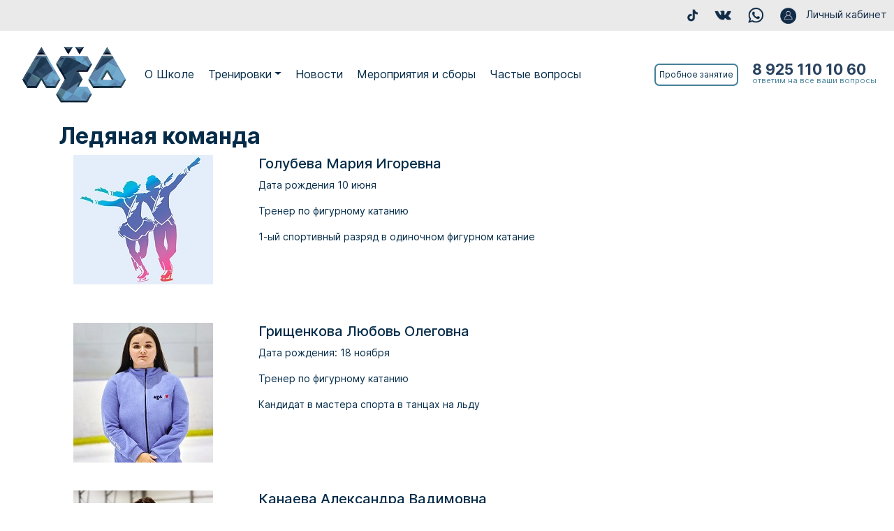

--- FILE ---
content_type: text/html; charset=utf-8
request_url: https://na-ldu.ru/trainings/trainers.html
body_size: 4224
content:
<!doctype html>
<html lang="ru">
  <head>
    <!-- Required meta tags -->
    <meta charset="utf-8">
    <meta name="viewport" content="width=device-width, initial-scale=1">
    <meta name="p:domain_verify" content="12a1458656328d668d17e2587f010800"/>
    <meta charset="utf-8" />
	<base href="https://na-ldu.ru/trainings/trainers.html" />
	<meta name="keywords" content="Лёд
Ice" />
	<meta name="description" content="Школа фигурного катания «ЛЁД»" />
	<meta name="generator" content="Joomla! - Open Source Content Management" />
	<title>Ледяная команда</title>
	<link href="/templates/naldu_2021/css/bootstrap.min.css" rel="stylesheet" />
	<link href="/templates/naldu_2021/css/template.css" rel="stylesheet" />
	<link href="/templates/naldu_2021/fonts/stylesheet.css" rel="stylesheet" />
	<link href="/media/jui/css/icomoon.css" rel="stylesheet" />
	<script src="/media/jui/js/jquery.min.js?2f97aeb4074dac84f089faea89d8df41"></script>
	<script src="/media/jui/js/jquery-noconflict.js?2f97aeb4074dac84f089faea89d8df41"></script>
	<script src="/media/jui/js/jquery-migrate.min.js?2f97aeb4074dac84f089faea89d8df41"></script>
	<script src="/media/system/js/caption.js?2f97aeb4074dac84f089faea89d8df41"></script>
	<script>
jQuery(window).on('load',  function() {
				new JCaption('img.caption');
			});
	</script>

      
      <script type="text/javascript">!function(){var t=document.createElement("script");t.type="text/javascript",t.async=!0,t.src='https://vk.com/js/api/openapi.js?169',t.onload=function(){VK.Retargeting.Init("VK-RTRG-1785027-2if0T"),VK.Retargeting.Hit()},document.head.appendChild(t)}();</script><noscript><img src="https://vk.com/rtrg?p=VK-RTRG-1785027-2if0T" style="position:fixed; left:-999px;" alt=""/></noscript>
      
  </head>

<body>

<div id="header-line" class="text-right">
	<a href="#"><img src="/templates/naldu_2021/images/icon_1.png" class="i-1" /></a>
	<!--a href="https://www.instagram.com/na_ldu/" target="_blank"><img src="/templates/naldu_2021/images/icon_2.png" class="i-2" /></a-->
	<!--a href="https://www.facebook.com/schoolnaldu/" target="_blank"><img src="/templates/naldu_2021/images/icon_3.png" class="i-3" /></a-->
	<a href="https://vk.com/schoolnaldu" target="_blank"><img src="/templates/naldu_2021/images/icon_4.png" class="i-4" /></a>
	<a href="https://api.whatsapp.com/send?phone=89251101060" target="_blank"><img src="/templates/naldu_2021/images/icon_5.png" class="i-5" /></a>
	<a href="#"><img src="/templates/naldu_2021/images/icon_6.png" class="i-6" /></a>
	<a href="https://sportlead.ru/naldu/" target="_blank" class="text-link">Личный кабинет</a>
</div>

<header class="sticky-top">
<!--div class="header-line">
	<div class="container">
	</div>
</div-->

<nav class="navbar navbar-expand-lg navbar-light">
<div class="container-fluid">
	<a class="navbar-brand" href="/"><img class="logo" src="/templates/naldu_2021/images/logo.png" border="0" alt="Logo"></a>
	<a href="https://sportlead.ru/naldu/" class="trial-link-menu d-inline-block d-lg-none">Пробное занятие</a>
  	<div class="phone-block d-inline-block d-lg-none">
		<p class="phone"><a href="tel:+79251101060">8 925 110 10 60</a></p>
		<p class="questions">ответим на все ваши вопросы</p>
	</div>

	<button class="navbar-toggler" type="button" data-toggle="collapse" data-target="#navbarSupportedContent" aria-controls="navbarSupportedContent" aria-expanded="false" aria-label="Toggle navigation">
		<span class="navbar-toggler-icon"></span>
	</button>

	<div class="collapse navbar-collapse" id="navbarSupportedContent">
		<ul class="nav menu navbar-nav me-auto mb-2 mb-lg-2 mod-list">
<li class="item-246"><a href="/about-school.html" >О Школе</a></li><li class="item-247 active dropdown parent"><a href="/trainings.html" data-toggle="dropdown" class="dropdown-toggle">Тренировки</a><ul class="nav-child dropdown-menu"><li class="item-260 current active"><a href="/trainings/trainers.html" >Ледяная команда</a></li><li class="item-252 dropdown parent"><a href="/trainings/timetable-prices.html" >Расписание и цены</a><ul class="nav-child dropdown-menu"><li class="item-257"><a href="/trainings/timetable-prices/korolev.html" >Королёв</a></li><li class="item-258"><a href="/trainings/timetable-prices/mytishchi.html" >Мытищи</a></li></ul></li><li class="item-253"><a href="/trainings/adresa-filialov.html" >Адреса филиалов</a></li></ul></li><li class="item-259"><a href="/led-news.html" >Новости</a></li><li class="item-249"><a href="/meropriyatiya-i-sbory.html" >Мероприятия и сборы</a></li><li class="item-250"><a href="/chastye-voprosy.html" >Частые вопросы</a></li></ul>

	</div>
	
	<a href="https://sportlead.ru/naldu/" class="trial-link-menu d-none d-lg-inline-block">Пробное занятие</a>
  	<div class="phone-block d-none d-lg-inline-block">
		<p class="phone"><a href="tel:+79251101060">8 925 110 10 60</a></p>
		<p class="questions">ответим на все ваши вопросы</p>
	</div>
</div>
</nav>

<nav class="navbar navbar-expand">
	<div class="container">
		<div class="collapse navbar-collapse" id="navbarSupportedmanagment">
			
		</div>
	</div>
</nav>
</header>

<div class="container">
  <div class="row">
    <div class="col-12">
      <div class="blog-coaches" itemscope itemtype="https://schema.org/Blog">
			<div class="page-header">
			<h1> Ледяная команда </h1>
		</div>
	
		
	
	
	
		
	
						<div class="row">
					





<div class="col-12 col-sm-5 col-md-4 col-lg-3">
	<div class="item-image">
		<a href="/trainings/trainers/181-mitrofanova-tatyana.html"><img src="/images/77777773777377737773.jpg" class="img-responsive intro-photo" align="left" vspace="0" hspace="20"></a>
	</div>
</div>

<div class="col-12 col-sm-7 col-md-8 ol-lg-9">

<h3>Голубева Мария Игоревна</h3>



<p class="birth-date">Дата рождения 10 июня</p>
<p class="birth-date">Тренер по фигурному катанию </p>
<p class="birth-date">1-ый спортивный разряд в одиночном фигурном катание<br /><br /></p>
<p> </p>

</div>


			</div>
					<div class="row">
					





<div class="col-12 col-sm-5 col-md-4 col-lg-3">
	<div class="item-image">
		<a href="/trainings/trainers/355-alekhina-tamara-sergeevna.html"><img src="/images/2325.jpg" class="img-responsive intro-photo" align="left" vspace="0" hspace="20"></a>
	</div>
</div>

<div class="col-12 col-sm-7 col-md-8 ol-lg-9">

<h3>Грищенкова Любовь Олеговна</h3>



<p>Дата рождения: 18 ноября</p>
<p>Тренер по фигурному катанию </p>
<p>Кандидат в мастера спорта в танцах на льду</p>
<p> </p>

</div>


			</div>
					<div class="row">
					





<div class="col-12 col-sm-5 col-md-4 col-lg-3">
	<div class="item-image">
		<a href="/trainings/trainers/402-kanaeva-aleksandra-vadimovna.html"><img src="/images/2025.jpg" class="img-responsive intro-photo" align="left" vspace="0" hspace="20"></a>
	</div>
</div>

<div class="col-12 col-sm-7 col-md-8 ol-lg-9">

<h3>Канаева Александра Вадимовна</h3>



<p class="birth-date">Дата рождения: 4 февраля</p>
<p class="text-justified main-text1">Помощник тренера по фигурному катанию</p>
<p class="text-justified main-text1">2-ой спортивный разряд</p>

</div>


			</div>
					<div class="row">
					





<div class="col-12 col-sm-5 col-md-4 col-lg-3">
	<div class="item-image">
		<a href="/trainings/trainers/336-kasumova-polina-romanovna.html"><img src="/images/IMG_8562_16_Edited.jpg" class="img-responsive intro-photo" align="left" vspace="0" hspace="20"></a>
	</div>
</div>

<div class="col-12 col-sm-7 col-md-8 ol-lg-9">

<h3>Касумова Полина Романовна</h3>



<p>Дата рождения: 20 июня</p>
<p>Тренер по фигурному катанию </p>
<p>Мастер спорта по одиночному фигурному катанию </p>
<p> </p>

</div>


			</div>
					<div class="row">
					





<div class="col-12 col-sm-5 col-md-4 col-lg-3">
	<div class="item-image">
		<a href="/trainings/trainers/124-shorikova-natalya-alekseevna.html"><img src="/images/333333333.jpg" class="img-responsive intro-photo" align="left" vspace="0" hspace="20"></a>
	</div>
</div>

<div class="col-12 col-sm-7 col-md-8 ol-lg-9">

<h3>Кликич Каролина Владимировна</h3>



<p class="birth-date">Дата рождения: 9 июля</p>
<p class="text-justified main-text1">Тренер по фигурному катанию<br />Кандидат в мастера спорта по одиночному фигурному катанию</p>
<p class="text-justified main-text"><b> </b></p>

</div>


			</div>
					<div class="row">
					





<div class="col-12 col-sm-5 col-md-4 col-lg-3">
	<div class="item-image">
		<a href="/trainings/trainers/277-mashtakova-elizaveta-sergeevna.html"><img src="/images/77777773777377737773.jpg" class="img-responsive intro-photo" align="left" vspace="0" hspace="20"></a>
	</div>
</div>

<div class="col-12 col-sm-7 col-md-8 ol-lg-9">

<h3>Кузнецова Виктория Александровна</h3>



<p class="birth-date">Дата рождения: 19 сентября</p>
<p class="birth-date">Тренер по фигурному катанию </p>
<p class="birth-date">Мастер Спорта по фигурному катанию (одиночное)<br />Стаж с 2004 года</p>
<p class="text-justified main-text1"><br /><br /></p>
<p class="text-justified main-text1"><br /><br /></p>
<p class="text-justified main-text"> </p>

</div>


			</div>
					<div class="row">
					





<div class="col-12 col-sm-5 col-md-4 col-lg-3">
	<div class="item-image">
		<a href="/trainings/trainers/198-kapitanova-anastasiya-igorevna-2.html"><img src="/images/IMG_8321_1_Edited.jpg" class="img-responsive intro-photo" align="left" vspace="0" hspace="20"></a>
	</div>
</div>

<div class="col-12 col-sm-7 col-md-8 ol-lg-9">

<h3>Мерзлякова Анна Александровна </h3>



<p class="birth-date">Дата рождения: 22 августа </p>
<p class="text-justified main-text1">Тренер по фигурному катанию <br />Опыт тренерской работы с 2014 г.<br /><br />Кандидат в мастера спорта в одиночном фигурном катании</p>
<p> </p>

</div>


			</div>
					<div class="row">
					





<div class="col-12 col-sm-5 col-md-4 col-lg-3">
	<div class="item-image">
		<a href="/trainings/trainers/345-organdeeva-ekaterina-vladimirovna.html"><img src="/images/2222222222222222.png" class="img-responsive intro-photo" align="left" vspace="0" hspace="20"></a>
	</div>
</div>

<div class="col-12 col-sm-7 col-md-8 ol-lg-9">

<h3>Попова Екатерина Владимировна</h3>



<p>Дата рождения: 22 мая</p>
<p>Тренер по фигурному катанию</p>
<p>1-ый спортивный разряд по одиночному катанию</p>

</div>


			</div>
					<div class="row">
					





<div class="col-12 col-sm-5 col-md-4 col-lg-3">
	<div class="item-image">
		<a href="/trainings/trainers/357-sabantseva-anastasiya-mikhajlovna.html"><img src="/images/8888888888.jpg" class="img-responsive intro-photo" align="left" vspace="0" hspace="20"></a>
	</div>
</div>

<div class="col-12 col-sm-7 col-md-8 ol-lg-9">

<h3>Радомская Алёна Александровна</h3>



<p>Дата рождения: 4 августа</p>
<p>Кандидат в мастера спорта по фигурному катанию</p>

</div>


			</div>
					<div class="row">
					





<div class="col-12 col-sm-5 col-md-4 col-lg-3">
	<div class="item-image">
		<a href="/trainings/trainers/346-roslyakova-ekaterina-evgenevna.html"><img src="/images/2425.jpg" class="img-responsive intro-photo" align="left" vspace="0" hspace="20"></a>
	</div>
</div>

<div class="col-12 col-sm-7 col-md-8 ol-lg-9">

<h3>Рослякова Екатерина Евгеньевна</h3>



<p>Дата рождения: 9 июля </p>
<p>Тренер по фигурному катанию </p>
<p>1-ый спортивный разряд в одиночном катание</p>

</div>


			</div>
					<div class="row">
					





<div class="col-12 col-sm-5 col-md-4 col-lg-3">
	<div class="item-image">
		<a href="/trainings/trainers/272-trubochkina-elizaveta-yurevn.html"><img src="/images/IMG_8278_12_.jpg" class="img-responsive intro-photo" align="left" vspace="0" hspace="20"></a>
	</div>
</div>

<div class="col-12 col-sm-7 col-md-8 ol-lg-9">

<h3>Трубочкина Елизавета Юрьевна</h3>



<p class="birth-date">Дата рождения: 26 ноября</p>
<p class="text-justified main-text1">Тренер по фигурному катанию<br />Опыт тренерской работы с 2014 года<br /><br />1 спортивный разряд в одиночном катании </p>
<p> </p>

</div>


			</div>
					<div class="row">
					





<div class="col-12 col-sm-5 col-md-4 col-lg-3">
	<div class="item-image">
		<a href="/trainings/trainers/256-filatova-elizaveta-olegovna.html"><img src="/images/IMG_82.jpg" class="img-responsive intro-photo" align="left" vspace="0" hspace="20"></a>
	</div>
</div>

<div class="col-12 col-sm-7 col-md-8 ol-lg-9">

<h3>Черевацкая Елизавета Олеговна</h3>



<p class="birth-date">Дата рождения: 31 января</p>
<p class="text-justified main-text1">Тренер по фигурному катанию<br />Опыт тренерской работы с 2015 года<br /><br />1-ый спортивный разряд по фигурному катанию</p>
<p> </p>
<p class="text-justified main-text"> </p>

</div>


			</div>
					<div class="row">
					





<div class="col-12 col-sm-5 col-md-4 col-lg-3">
	<div class="item-image">
		<a href="/trainings/trainers/258-sizova-elizaveta-vladimirovna.html"><img src="/images/3111.jpg" class="img-responsive intro-photo" align="left" vspace="0" hspace="20"></a>
	</div>
</div>

<div class="col-12 col-sm-7 col-md-8 ol-lg-9">

<h3>Шарова Мария Антоновна</h3>



<p class="birth-date">Дата рождения: 31 декабря</p>
<p class="text-justified main-text1">Тренер по фигурному катанию <br />Опыт тренерской работы более 10 лет<br /><br />Кандидат в Мастера Спорта по одиночному фигурному катанию </p>

</div>


			</div>
					<div class="row">
					





<div class="col-12 col-sm-5 col-md-4 col-lg-3">
	<div class="item-image">
		<a href="/trainings/trainers/183-kanaeva-evgenij-vadimovna.html"><img src="/images/IMG_8524_3_Edited.jpg" class="img-responsive intro-photo" align="left" vspace="0" hspace="20"></a>
	</div>
</div>

<div class="col-12 col-sm-7 col-md-8 ol-lg-9">

<h3>Щербакова Евгения Вадимовна</h3>



<p class="birth-date">Дата рождения: 30 октября</p>
<p class="text-justified main-text1">Тренер по фигурному катанию <br /> Опыт тренерской работы с 2016 года<br /> <br /> 2-ой спортивный разряд по фигурному катанию </p>

</div>


			</div>
			
	
		</div>

      
    </div>
  </div>
</div>

	<script src="/templates/naldu_2021/js/bootstrap.bundle.min.js"></script>
    <script type="text/javascript">
    jQuery(document).ready(function () {
    	h = '<video class="bg-video" autoplay="autoplay" loop="loop" muted="">' +
    	'<source src="/images/_video_converted.mp4" type="video/mp4" />' +
    	'<source src="/images/_video_converted.webm" type="video/webm" />' +
    	'</video>';
    	if (jQuery(window).width() > 592) {
    	  jQuery('.video-block').append(h);
    	}
    });
    </script>

    <!-- Yandex.Metrika counter -->
<script type="text/javascript">
(function (d, w, c) {
(w[c] = w[c] || []).push(function() {
try {
w.yaCounter38934590 = new Ya.Metrika({
id:38934590,
clickmap:true,
trackLinks:true,
accurateTrackBounce:true,
webvisor:true
});
} catch(e) { }
});
var n = d.getElementsByTagName("script")[0],
s = d.createElement("script"),
f = function () { n.parentNode.insertBefore(s, n); };
s.type = "text/javascript";
s.async = true;
s.src = "https://mc.yandex.ru/metrika/watch.js";
if (w.opera == "[object Opera]") {
d.addEventListener("DOMContentLoaded", f, false);
} else { f(); }
})(document, window, "yandex_metrika_callbacks");
</script>
<noscript><div><img src="https://mc.yandex.ru/watch/38934590" style="position:absolute; left:-9999px;" alt="" /></div></noscript>
<!-- /Yandex.Metrika counter -->


<!-- Top.Mail.Ru counter -->
<script type="text/javascript">
var _tmr = window._tmr || (window._tmr = []);
_tmr.push({id: "3547347", type: "pageView", start: (new Date()).getTime()});
(function (d, w, id) {
  if (d.getElementById(id)) return;
  var ts = d.createElement("script"); ts.type = "text/javascript"; ts.async = true; ts.id = id;
  ts.src = "https://top-fwz1.mail.ru/js/code.js";
  var f = function () {var s = d.getElementsByTagName("script")[0]; s.parentNode.insertBefore(ts, s);};
  if (w.opera == "[object Opera]") { d.addEventListener("DOMContentLoaded", f, false); } else { f(); }
})(document, window, "tmr-code");
</script>
<noscript><div><img src="https://top-fwz1.mail.ru/counter?id=3547347;js=na" style="position:absolute;left:-9999px;" alt="Top.Mail.Ru" /></div></noscript>
<!-- /Top.Mail.Ru counter -->



  </body>
</html>


--- FILE ---
content_type: text/css
request_url: https://na-ldu.ru/templates/naldu_2021/css/template.css
body_size: 4165
content:
nav ul li a {
	color: #052C49;
	text-decoration: none;
	padding: 10px 3px;
}
nav ul li a:hover {
	background-color: #ebebeb;
}
.navbar {
	padding-right: 0px;
}

body {
	font-family: Inter;
	/*font-weight: 500;*/
	font-style: normal;
	font-size: 14px;
	color: #052C49;
}
h1, h2 {
	font-weight: bold;
	font-size: 32px;
}
header {
	padding: 10px 0 0px 0;
	background-color: white;
}
.logo {
	width: 150px;
	height: auto;
}
.phone-block {
	padding: 30px 0 0 15px;
	vertical-align: middle;
	height: 90px;
}
.phone {
	color: #29425F;
	font-size: 21px;
	font-weight: bold;
	margin: 0;
	padding: 0 10px 0 0;
	line-height: 15px;
}
.phone a {
	color: #29425F;
	text-decoration: none;
}
.phone a:hover {
	text-decoration: underline;
}
.questions {
	color: #458098;
	margin: 0;
	padding: 0 10px 0 0;
	font-size: 11px;
}
.navbar-toggler {
	margin-right: 10px !important;
}
.header-line {
	background-color: #eaeaea;
}
.trial-link-block {
	padding: 10px 0 0 0;
}
.trial-link-menu {
	border: 2px solid #468098;
	border-radius: 7px;
	margin: 0px 5px 0 5px;
	padding: 5px;
	color: #052C49;
	text-decoration: none;
	font-size: 11px;
}
.trial-link-menu:hover {
	/*background-color: #468098;*/
	background-color: #ebebeb;
}

.trial-link-index {
	color: white;
	background-color: #aacedb;
	text-decoration: none;
	padding: 10px 15px;
	font-size: 24px;
	border-radius: 8px;
	white-space: nowrap;
	display: inline-block;
	margin-top: 30px;
}

.item-page-about-school img {
	margin: 15px 0;
}
	
@media (max-width: 568px) {
	.phone-block {
		width: 255px;
	}
	.trial-link-index {
		font-size: 18px;
	}
	.bg-index-8 img {
		padding: 0 !important;
	}
	.bg-index-8 .text-container {
		padding: 20px 0 0 0 !important;
	}
}

@media (max-width: 369px) {
	.phone-block {
		width: auto;
		height: 30px !important;
		padding-top: 5px;
	}
	nav ul li a {
		line-height: 50px;
	}
	.logo {
		width: 100px !important;
	}
	.trial-link-index {
		font-size: 15px;
	}
}

@media (min-width: 768px) {
	nav ul li a {
		font-size: 12px;
	}
	/*.phone {
		font-size: 18px;
	}*/
	.questions {
		font-size: 11px;
	}
	.trial-link-menu {
		font-size: 12px;
		float: right !important;
	}
}

@media (max-width: 991px) {
	.trial-link-block {
		padding: 10px 0 10px 0;
	}
	.menu-block {
		float: right !important;
	}
	nav ul li a {
		padding: 15px;
		font-size: 16px;
		line-height: 40px;
	}
	.text-3-right {
		padding: 15px 15px 20px 0 !important;
	}
}

@media (min-width: 992px) {
	nav ul li a {
		font-size: 12px;
	}
	.bg-index-4 img{
		width: 200px;
		height: auto;
		margin: 50px 0 50px 0 !important;
	}
	.bg-index-4 h4 {
		padding: 50px 0 20px 20px !important;
		font-weight: bold;
	}
}
@media (min-width: 1017px) {
	nav ul li a {
		font-size: 13px;
	}
}

@media (min-width: 1200px) {
	nav ul li a {
		font-size: 16px;
		padding: 10px 10px;
	}
}

#navbarSupportedContent {
	padding-top: 5px;
}

.bg-ice {
	background-image: url(../images/bg_ice.png);
	padding-top: 10px;
}

.bg-index-1 {
	background-image: url(../images/bg_index_1.jpg);
	background-size: cover;
	background-repeat: no-repeat;
	height: 562px;
}
.bg-index-1 p {
	color: white;
	font-size: 33px;
	text-align: center;
	margin: 0;
}
.bg-index-1 .text {
	text-shadow: 2px 2px 2px #052c49;
}
.index-1-text {
	/*padding-top: 30px;*/
	font-weight: bold;
}

.bg-index-2 {
	background-image: url(../images/bg_ice.png);
}

.bg-index-2 img {
	width: 200px;
	height: auto;
	margin: 10px;
}

.bg-index-2 h1 {
	text-align: center;
	padding: 25px 0 30px 0;
}
.bg-index-2 p {
	font-size: 13px;
}
.bg-index-2 p.arena-name-1 {
	margin: 0;
	font-weight: 900;
}
.bg-index-2 p.arena-name-2 {
	padding-bottom: 25px;
	font-weight: bold;
}

.bg-index-3 {
	background-image: url(../images/bg_index_3.jpg);
	background-size: cover;
	background-repeat: no-repeat;
	height: 100%;
}
.bg-index-3 p {
	font-size: 25px;
	color: white;
	font-weight: bold;
}

.index-text-1 {
	padding-top: 30px;
}
.index-text-2 {
	padding-left: 70px;
}

.index-text-3 {
	padding-left: 140px;
}
.text-3-right {
	padding: 300px 10px 50px 0;
}
.text-3-right p {
	margin: 0;
	text-align: right;
	font-size: 22px;
}
.index-text-1 span.number,
.index-text-2 span.number,
.index-text-3 span.number {
	font-family: Inter;
	font-size: 120px;
	font-weight: bold;
	color: rgba(255, 255, 255, 0.55);
	line-height: 90px;
}
.index-text-3 {
	white-space: nowrap;
}
.bg-index-4 {
	background-image: url(../images/bg_ice.png);
}
.bg-index-4 img {
	width: 200px;
	height: auto;
	margin: 20px 0 0px 0;
}
.bg-index-4 h4 {
	padding: 10px 0 20px 20px;
	font-weight: bold;
}
.bg-index-4 p {
	padding: 0 0 0 20px;
	margin: 0;
}
.register-link {
	padding: 10px 60px;
	margin: 10px 0 30px 100px;
	background-color: #aacedb;
	border-radius: 7px;
	display: inline-block;
	color: white;
	font-weight: bold;
}
.index-trainers .birth-date {
	display: none;
}
.index-trainers h2 {
	color: #2D3F5E;
	text-align: center;
	padding: 20px 0;
}
.index-trainers h4 {
	font-size: 20px;
	padding: 15px 0 0px 0; 
}
/*.index-trainers .birth-date + p {
	min-height: 150px;
}*/

.index-trainers .readmore {
	text-align: center;
}
.index-trainers .col-12 {
	padding: 0 10px;
}
.index-images {
	padding: 50px 0 20 0;
	background-image: url(../images/bg_ice.png);	
}
.index-images img {
	width: 200px;
	height: auto;
	margin: 30px 0;
}
.index-images .col-12 {
	padding: 7px;
}
.index-images .col-12 div {
	border: 2px solid #43809b;
	border-radius: 12px;
	padding: 10px;
	min-height: 410px;
	background-color: white;
	max-width: 300px;
}

.index-images h4 {
	color: #306580;
	font-size: 17px;
}
.bg-index-7 {
	padding: 30px 0;
	background-image: url(../images/bg_index_7.jpg);
	background-size: cover;
	background-repeat: no-repeat;
}
.bg-index-7 p {
	color: white;
}

.bg-index-7 .q-left {
	margin-left: 30px;
	background-image: url(/templates/naldu_2021/images/fb_arrow_left.png);
	background-size: 100%;
	background-repeat: no-repeat;
	width: 60px;
	height: 57px;
	display: inline-block;
	float: left;
	
}
.bg-index-7 .q-right {
	background-image: url(/templates/naldu_2021/images/fb_arrow_right.png);
	background-size: 100%;
	background-repeat: no-repeat;
	top: 10px;
	width: 60px;
	height: 57px;
	display: inline-block;
	float: right;
}
.bg-index-7 .line-1 {
	font-size: 18px;
	margin: 0 0 5px 0;
	padding: 0 5px;
}

.bg-index-7 .line-2 {
	font-size: 18px;
	text-align: right;
}

.bg-index-8 {
	background-image: url(../images/bg_ice_2.png);
	background-size: auto 100%;
	min-height: 600px;
}
.bg-index-8 p {
	color: #2D3F5E;
	font-size: 20px;
	font-weight: bold;
}
.bg-index-8 img {
	width: 400px;
	height: 400px;
	margin-top: 100px;
}
.bg-index-8 .trial-link {
	font-size: 18px;
	font-weight: bold;
	color: white;
	background-color: #aacedb;
	padding: 10px 60px;
	border-radius: 7px;
	display: inline-block;
	margin-left: 20px;
}

.bg-index-8 .line-1 {
	/*padding-top: 100px;*/
}
.bg-index-8 .line-1,
.bg-index-8 .line-2 {
	/*padding-left: 20px;*/
}
.bg-index-8 .text-container {
	padding: 180px 0 0 20px;
}
.bg-index-8 .text {
	background-image: url(../images/text_shadow.png);
	background-size: 100% auto;
	background-color: rgba(255, 255, 255, 0.8);
	width: 470px;
}
.index-news h2 {
	padding: 20px 0;
	text-align: center;
}
.index-news h5 {
	font-size: 16px;
}
.index-news img {
	width: 200px;
	height: auto;
}
.index-news {
	padding-bottom: 50px;
}
.index-news .tag a {
	color: #AACEDB;
	font-size: 23px;
	font-weight: bold;
}
.index-news .sn-header {
	padding: 20px 0 5px 0;
	font-size: 25px; 
}
.index-news .read-all {
	text-align: right;
	color: #AACEDB;
}
.index-news .read-all a {
	border: 1px solid #AACEDB;
	border-radius: 5px;
	padding: 10px;
	margin-right: 50px;
}
.item-page-addresses h1,
.item-page-addresses h3,
.item-page-addresses h4 {
	font-weight: bold;
	color: #29425F !important;
}
/*.item-page-addresses #layer2 {
	margin-bottom: 30px;
	border-bottom: 8px solid #9bc8d5;
}*/
.item-page-addresses h3,
.item-page-addresses h4 {
	font-size: 16px;
}
.item-page-addresses h4 {
	padding: 20px 0 0 0; 
}
.item-page-addresses h3 {
	padding-top: 20px;
}
.item-page-timetable img {
	width: 200px;
	height: auto;
	margin: 0px 0 35px 0;
}
.item-page-timetable .arena-name-1 {
	font-weight: bold;
	margin: 0;
}
.item-page-timetable .arena-name-2 {
	font-weight: bold;	
}
.item-page-timetable h4 {
	margin: 20px 0;
}


#carousel-arena .carousel-control-prev { background-image:-webkit-linear-gradient(left, rgba(0, 0, 0, .5) 0%, rgba(0, 0, 0, .0001) 100%);background-image:-o-linear-gradient(left, rgba(0, 0, 0, .5) 0%, rgba(0, 0, 0, .0001) 100%);background-image:-webkit-gradient(linear, left top, right top, from(rgba(0, 0, 0, .5)), to(rgba(0, 0, 0, .0001)));background-image:linear-gradient(to right, rgba(0, 0, 0, .5) 0%, rgba(0, 0, 0, .0001) 100%);filter:progid:DXImageTransform.Microsoft.gradient(startColorstr='#80000000', endColorstr='#00000000', GradientType=1);background-repeat:repeat-x;}
#carousel-arena .carousel-control-next { right:0;left:auto;background-image:-webkit-linear-gradient(left, rgba(0, 0, 0, .0001) 0%, rgba(0, 0, 0, .5) 100%);background-image:-o-linear-gradient(left, rgba(0, 0, 0, .0001) 0%, rgba(0, 0, 0, .5) 100%);background-image:-webkit-gradient(linear, left top, right top, from(rgba(0, 0, 0, .0001)), to(rgba(0, 0, 0, .5)));background-image:linear-gradient(to right, rgba(0, 0, 0, .0001) 0%, rgba(0, 0, 0, .5) 100%);filter:progid:DXImageTransform.Microsoft.gradient(startColorstr='#00000000', endColorstr='#80000000', GradientType=1);background-repeat:repeat-x;}

.blog-news .img-responsive {
	width: 200px;
	height: auto;
}
.blog-news h2 {
	font-size: 18px;
}


.pagination {
	margin: 18px 0 50px 0;
	display: block;
}
.pagination ul {
	display: inline-block;
	*display: inline;
	*zoom: 1;
	margin-left: 0;
	margin-bottom: 0;
	-webkit-border-radius: 4px;
	-moz-border-radius: 4px;
	border-radius: 4px;
	-webkit-box-shadow: 0 1px 2px rgba(0,0,0,0.05);
	-moz-box-shadow: 0 1px 2px rgba(0,0,0,0.05);
	box-shadow: 0 1px 2px rgba(0,0,0,0.05);
}
.pagination ul > li {
	display: inline;
}
.pagination ul > li > a,
.pagination ul > li > span {
	float: left;
	padding: 4px 12px;
	line-height: 18px;
	text-decoration: none;
	background-color: #fff;
	border: 1px solid #ddd;
	border-left-width: 0;
}
.pagination ul > li > a:hover,
.pagination ul > li > a:focus,
.pagination ul > .active > a,
.pagination ul > .active > span {
	background-color: #f5f5f5;
}
.pagination ul > .active > a,
.pagination ul > .active > span {
	color: #999;
	cursor: default;
}
.pagination ul > .disabled > span,
.pagination ul > .disabled > a,
.pagination ul > .disabled > a:hover,
.pagination ul > .disabled > a:focus {
	color: #999;
	background-color: transparent;
	cursor: default;
}
.pagination ul > li:first-child > a,
.pagination ul > li:first-child > span {
	border-left-width: 1px;
	-webkit-border-top-left-radius: 4px;
	-moz-border-radius-topleft: 4px;
	border-top-left-radius: 4px;
	-webkit-border-bottom-left-radius: 4px;
	-moz-border-radius-bottomleft: 4px;
	border-bottom-left-radius: 4px;
}
.pagination ul > li:last-child > a,
.pagination ul > li:last-child > span {
	-webkit-border-top-right-radius: 4px;
	-moz-border-radius-topright: 4px;
	border-top-right-radius: 4px;
	-webkit-border-bottom-right-radius: 4px;
	-moz-border-radius-bottomright: 4px;
	border-bottom-right-radius: 4px;
}


.blog-coaches > div {
	min-height: 240px;
}
.blog-coaches .page-header {
	min-height: auto;
}

.nav-child {
	white-space: nowrap;
}

.nav-child a {
	display: inline-block;
	width: 100%;
}

.item-page-events h4 {
	font-size: 20px;
}

.item-page-events h3 {
	font-size: 21px;
	text-align: center;
}
.item-page-events img, .item-page-faq img {
    margin: 15px 0;
}
.nav-child {
	min-width: auto;
}
.nav-child a {
	padding: 10px 10px;
}

#header-line {
	background-color: #EAEAEA;
	padding: 10px 0;
}
#header-line img {
	margin: 0 10px;
}
#header-line a {
	color: #132C48;
}
#header-line .text-link {
	font-size: 15px;
	padding: 0px 10px 0 0;
}
#header-line .i-1 {
	width: 15px;
	height: auto;
}
#header-line .i-2 {
	width: 20px;
	height: auto;
}
#header-line .i-3 {
	width: 12px;
	height: auto;
}
#header-line .i-4 {
	width: 24px;
	height: auto;
}
#header-line .i-5 {
	width: 22px;
	height: auto;
}
#header-line .i-6 {
	width: 23px;
	height: auto;
}


/********* no more tables ***********/
@media only screen and (max-width: 800px) {

	/* Force table to not be like tables anymore */
	#no-more-tables table,
	#no-more-tables thead,
	#no-more-tables tbody,
	#no-more-tables th,
	#no-more-tables td,
	#no-more-tables tr {
		display: block;
	}

	/* Hide table headers (but not display: none;, for accessibility) */
	#no-more-tables thead tr {
		position: absolute;
		top: -9999px;
		left: -9999px;
	}

	#no-more-tables tr { border: 1px solid #ccc; }

	#no-more-tables td {
		/* Behave  like a "row" */
		border: none;
		border-bottom: 1px solid #eee;
		position: relative;
		padding-left: 50% !important;
		white-space: normal;
		text-align:left;
	}

	#no-more-tables td:before {
		/* Now like a table header */
		position: absolute;
		/* Top/left values mimic padding */
		top: 6px;
		left: 6px;
		width: 45% !important;
		padding-right: 10px;
		white-space: nowrap;
		text-align: left;
		font-weight: bold;
	}

	/*
	Label the data
	*/
	#no-more-tables td:before { content: attr(data-title); }
}
/********* .no more tables. ***********/

.bg-index-1 video {
    left: 0;
    top: 0;
    position: absolute;
    z-index: 2;
		overflow: hidden;
    min-width: 1000px; 
    /*min-height: 100%;*/
    width: 100%;
    height: auto; 
}
.overlay {
    background-color: rgba(0, 0, 0, 0.4);
    overflow: hidden;
}
.bg-index-1 {
	overflow: hidden;
	/*min-height: 800px;*/
	background-position: top center;
}
.bg-index-1 .video-block {
	width: 100%;
	height: 100%;
	min-height: 100%;
	overflow: hidden;
	z-index: 10;
}
.bg-index-1 .text-block {
	position: absolute;
	z-index: 10;
	background-color: rgba(0, 0, 0, 0.4);
	top: 0;
	width: 100%;
	height: 100%;
	padding-top: 200px;
}

@media (max-width: 568px) {
	.bg-index-3 p {
		font-size: 18px;
	}
	.bg-index-3 .number {
		font-size: 65px !important;
	}
	.bg-index-3 .index-text-1,
	.bg-index-3 .index-text-2,
	.bg-index-3 .index-text-3 {
		padding-left: 10px;
	}
	.bg-index-4 .register-link {
		margin: 15px 0 !important;
	}
	.bg-index-7 .line-1 {
		padding-left: 20px !important;
	}
	.bg-index-8 .line-1,
	.bg-index-8 .line-2 {
		font-size: 15px !important;
		padding-left: 10px;
	}
	.bg-index-8 .trial-link {
		font-size: 14px !important;
		margin: 0;
		padding: 10px 15px !important;
	}
	.bg-index-8 .girl {
		width: 300px;
		height: 100%;
	}
	.bg-index-8 .text {
		width: auto;
	}
	.bg-index-7 .q-left {
		margin-left: 5px;
		width: 30px;
	}
	.bg-index-7 .q-right {
		margin-right: 5px;
		width: 30px;
	}
	.bg-index-7 .line-1 {
		padding: 0 10px 0 15px;
	}
	.bg-index-7 .line-1,
	.bg-index-7 .line-2 {
		font-size: 13px;
	}
}
@media (min-width: 569px) and (max-width: 767px) {
	.bg-index-7 .line-1,
	.bg-index-7 .line-2 {
		font-size: 13px;
	}
	.bg-index-7 .q-left {
		width: 30px;
		margin-left: 20px;
	}
	.bg-index-7 .q-right {
		width: 30px;
		margin-right: 10px;
	}
}
@media (min-width: 768px) and (max-width: 980px) {
	.bg-index-7 .line-1,
	.bg-index-7 .line-2 {
		font-size: 15px;
	}
	.bg-index-7 .q-left {
		width: 35px;
	}
	.bg-index-7 .q-right {
		width: 35px;
	}
}
@media (min-width: 995px) {
	.bg-index-7 .line-break {
		display: none;
	}
}
@media (max-width: 568px) {
	.girl {
		margin: 90px 0 180px 0 !important;
		width: 300px !important;
		height: 300px !important;
		/*height: auto !important;*/
	}
}
.bg-index-8 .text {
	margin-left: 25px;
}
.girl {
	zwidth: 300px !important;
	background-color: rgba(255, 255, 255, 0.6);
}
@media (min-width: 569px) and (max-width: 992px) {
	.girl {
		padding: 0 !important;
		width: 300px !important;
		height: 300px !important;
		margin: 0 0 180px 0 !important;
	}
}
@media (max-width: 568px) {
	#header-line .text-link {
		font-size: 13px;
	}
	#header-line img {
		margin: 0 7px;
	}
	#header-line .i-1 {
		width: 15px;
		height: auto;
	}
	#header-line .i-2 {
		width: 18px;
		height: auto;
	}
	#header-line .i-3 {
		width: 10px;
		height: auto;
	}
	#header-line .i-4 {
		width: 20px;
		height: auto;
	}
	#header-line .i-5 {
		width: 18px;
		height: auto;
	}
	#header-line .i-6 {
		width: 18px;
		height: auto;
	}
	nav.navbar {
		padding: 0;
	}
	nav.navbar ul li a {
		width: 100%;
		display: inline-block;
	}
	.logo {
		margin: 0 0 0 15px;
	}
	.item-image {
		margin: 0 auto;
		width: 200px;
	}
	.item-image .img-responsive {
		/*width: 170px !important;*/
		height: auto;
		margin: 0 !important;
	}
	.blog-news h2 {
		margin-top: 15px;
	}
	.blog-news .img-responsive {
		margin-bottom: 0px !important;
	}
	.h-830 {
	    width: 100% !important;
	    height: auto !important;
	}
}
#no-more-tables .btn-primary {
	background-color: #aacedb;
	border: 1px solid #aacedb;
}
.blog-news .img-responsive {
	margin-bottom: 50px;
	border: 2px solid #aacedb;
}
.blog-news .readmore {
	margin-bottom: 30px;
}
.blog-coaches h3 {
	font-size: 20px;
}
.blog-coaches .readmore {
	margin-bottom: 30px;
}
@media (max-width: 576px) {
	.blog-coaches h3 {
		margin-top: 15px; 
	}
}


a.modal {
	display: inline-block;
	position: relative;
	width: 85px;
	height: 40px;
}
.control-label label {
	display: inline-block !important;
}
.btn {
	border: 1px solid silver;
	margin: 2px;
}
.btn-toolbar {
	padding-bottom: 50px;
}

#jform_featured_chzn {
	width: 70px !important;
	margin-bottom: 20px;
}
.icon-ok, .icon-cancel {
	margin-right: 7px;
}
#jform_title, #jform_alias {
	width: 700px;
}
#jform_alias {
	margin-bottom: 20px
}

.managment li a {
	color: #007bff;
	padding: 5px 7px;
}

.fabrikButtonsContainer li {
	padding: 0px 8px;
}
#jform_catid_chzn, #jform_catid-lbl {
	display: none !important;
}
.h-830 {
    width: auto;
    height: 830px;
}
.carousel-item {
    text-align: center;
}

button[btn-pay-gazd3z5798cejcqkjfhsh354r] { display: inline-block; padding: 16px 24px; border-radius: 8px; color: #fff; background-color: #58bfe8; font-size: 16px; font-family: "Lato", "Arial", sans-serif; line-height: 16px; outline: none; border: none; }
button[btn-pay-gazd3z5798cejcqkjfhsh354r]:hover { opacity: 0.9; cursor: pointer; }

.z5j-rCBLD .z5j-IaJit .z5j-jm5Of .z5j-csgGC {
  max-height: calc(100vh - 0px) !important;
}

@media (max-width: 568px) {
  .item-page-events iframe {
    width: 100% !important;
  }
}



/* testing */

button[btn-pay-qhvwd44r2rn77dm2hlnw47edi] { display: inline-block; padding: 16px 24px; border-radius: 8px; color: #fff; background-color: #58bfe8; font-size: 16px; font-family: "Lato", "Arial", sans-serif; line-height: 16px; outline: none; border: none; }
button[btn-pay-qhvwd44r2rn77dm2hlnw47edi]:hover { opacity: 0.9; cursor: pointer; }

